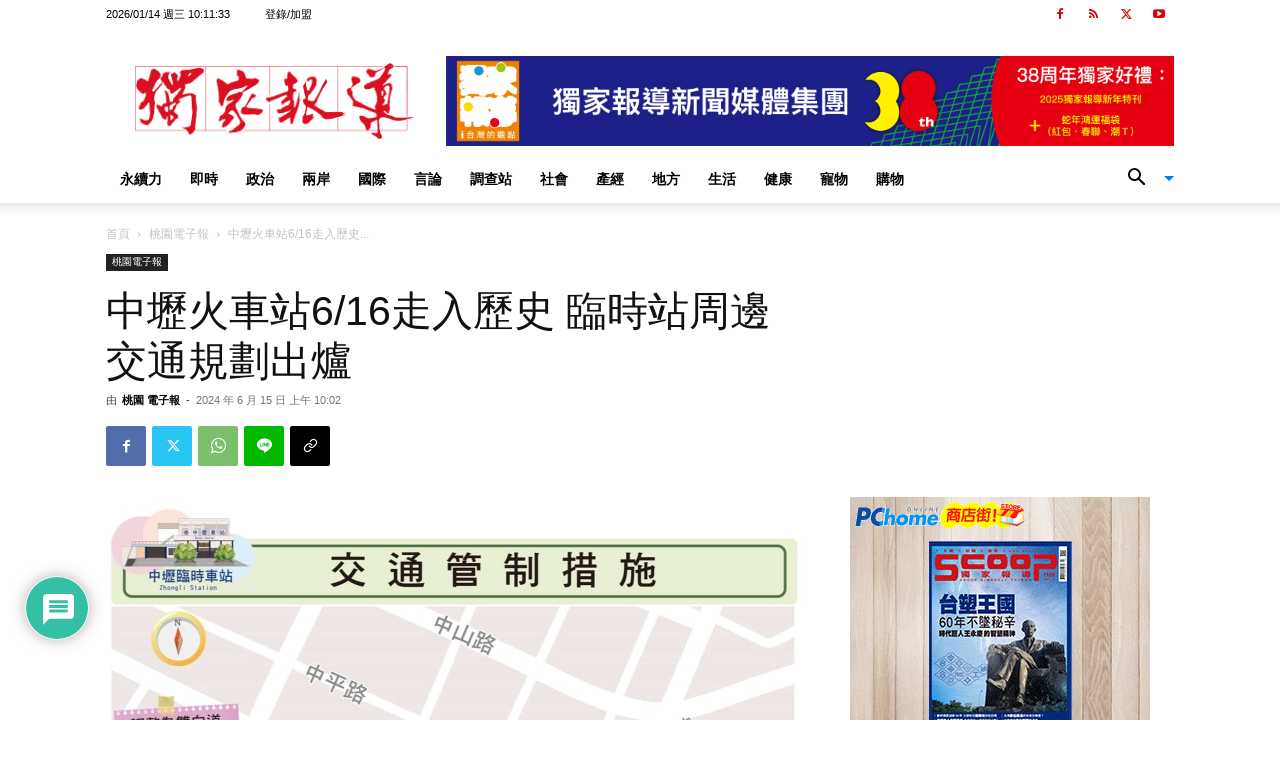

--- FILE ---
content_type: text/html; charset=UTF-8
request_url: https://www.scooptw.com/wp-admin/admin-ajax.php?td_theme_name=Newspaper&v=12.7.1
body_size: 44
content:
{"257646":71}